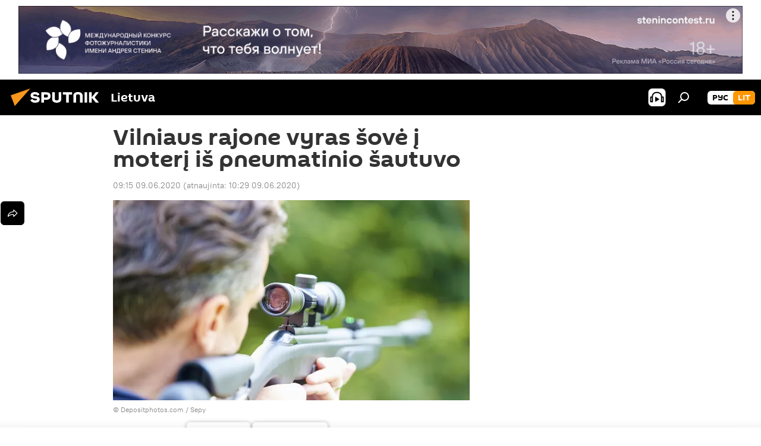

--- FILE ---
content_type: image/svg+xml
request_url: https://cdnn1.lt.sputniknews.com/i/svg/telegram-news.svg
body_size: 3415
content:
<?xml version="1.0" encoding="UTF-8" standalone="no"?>
<svg
   width="127"
   height="40"
   viewBox="0 0 127 40"
   fill="none"
   version="1.1"
   id="svg1208"
   sodipodi:docname="telegram-news.svg"
   inkscape:version="1.1.1 (c3084ef, 2021-09-22)"
   xmlns:inkscape="http://www.inkscape.org/namespaces/inkscape"
   xmlns:sodipodi="http://sodipodi.sourceforge.net/DTD/sodipodi-0.dtd"
   xmlns="http://www.w3.org/2000/svg"
   xmlns:svg="http://www.w3.org/2000/svg">
  <defs
     id="defs1212" />
  <sodipodi:namedview
     id="namedview1210"
     pagecolor="#ffffff"
     bordercolor="#666666"
     borderopacity="1.0"
     inkscape:pageshadow="2"
     inkscape:pageopacity="0.0"
     inkscape:pagecheckerboard="0"
     showgrid="false"
     inkscape:zoom="4.2637795"
     inkscape:cx="97.683287"
     inkscape:cy="19.935365"
     inkscape:window-width="1296"
     inkscape:window-height="656"
     inkscape:window-x="0"
     inkscape:window-y="23"
     inkscape:window-maximized="0"
     inkscape:current-layer="svg1208" />
  <g
     id="g1218">
    <path
       d="M 0,0 H 126.22 V 40 H 0 Z"
       fill="#ffffff"
       id="path1200" />
    <circle
       cx="21.5"
       cy="20.3906"
       r="11.5"
       fill="#3eade6"
       id="circle1202" />
    <path
       d="m 26.2086,15.2832 c -0.0207,0.0075 -0.0414,0.0167 -0.0626,0.0247 l -7.8241,3.0159 c -1.2079,0.4658 -2.4154,0.9321 -3.6225,1.399 -0.1904,0.0635 -0.3672,0.1624 -0.5209,0.2915 -0.0512,0.0314 -0.0926,0.0766 -0.1195,0.1303 -0.0269,0.0537 -0.0382,0.1138 -0.0327,0.1737 0.0055,0.0598 0.0276,0.1169 0.0638,0.1648 0.0363,0.0479 0.0852,0.0847 0.1413,0.1062 0.1064,0.0607 0.2203,0.1075 0.3387,0.1392 0.8855,0.276 1.7704,0.5548 2.6576,0.8274 0.0477,0.011 0.0914,0.0351 0.126,0.0697 0.0347,0.0345 0.059,0.0781 0.0701,0.1258 0.0897,0.2973 0.1909,0.5917 0.2875,0.8884 0.2829,0.8717 0.565,1.7436 0.8464,2.6156 0.0165,0.0735 0.0587,0.1386 0.119,0.1838 0.0603,0.0451 0.1347,0.0672 0.2099,0.0623 0.1142,0.003 0.2277,-0.0188 0.3327,-0.0639 0.1051,-0.045 0.1991,-0.1123 0.2756,-0.1971 0.4468,-0.441 0.9016,-0.8752 1.3467,-1.3185 0.0149,-0.022 0.0345,-0.0403 0.0575,-0.0537 0.0229,-0.0133 0.0486,-0.0213 0.0751,-0.0233 0.0264,-0.0021 0.053,0.0019 0.0778,0.0115 0.0247,0.0097 0.0469,0.0248 0.065,0.0442 0.9039,0.6768 1.8136,1.3444 2.7203,2.0166 0.1357,0.1065 0.2925,0.1829 0.46,0.2242 0.1189,0.0364 0.2468,0.0297 0.3613,-0.0187 0.1145,-0.0485 0.2082,-0.1357 0.2649,-0.2464 0.0788,-0.1474 0.1326,-0.307 0.1593,-0.472 0.6014,-2.8317 1.2015,-5.6636 1.8003,-8.4957 0.0845,-0.329 0.1489,-0.663 0.1926,-0.9999 0.018,-0.1096 0.005,-0.222 -0.0374,-0.3246 -0.0424,-0.1027 -0.1125,-0.1914 -0.2026,-0.2564 -0.09,-0.065 -0.1964,-0.1036 -0.3072,-0.1115 -0.1108,-0.0078 -0.2215,0.0153 -0.3199,0.0669 z m -1.5007,2.1275 c -0.1047,0.0995 -0.2134,0.1955 -0.3197,0.2921 -1.697,1.5307 -3.3946,3.0604 -5.0928,4.5891 -0.0557,0.0482 -0.1008,0.1074 -0.1326,0.1739 -0.0318,0.0665 -0.0495,0.1389 -0.052,0.2125 -0.0517,0.6371 -0.115,1.273 -0.1725,1.9096 0.0022,0.0165 -0.0011,0.0333 -0.0094,0.0477 -0.0084,0.0145 -0.0212,0.0258 -0.0366,0.0322 -0.0845,-0.2588 -0.1673,-0.5175 -0.2512,-0.7711 -0.2536,-0.7762 -0.5049,-1.5525 -0.7636,-2.3276 -0.0133,-0.0235 -0.0214,-0.0495 -0.0239,-0.0764 -0.0025,-0.0269 7e-4,-0.054 0.0094,-0.0795 0.0087,-0.0256 0.0226,-0.049 0.041,-0.0688 0.0183,-0.0198 0.0406,-0.0355 0.0655,-0.0461 2.0945,-1.3179 4.1871,-2.637 6.2778,-3.9572 0.104,-0.0755 0.224,-0.1261 0.3508,-0.1477 0.0661,-0.0075 0.142,-0.0104 0.1765,0.0575 0.0345,0.0678 -0.0236,0.1184 -0.0667,0.1592 z"
       fill="#ffffff"
       id="path1204" />
    <path
       d="m 43.0342,26.5 h -1.62 V 15.07 h -4.014 v -1.422 h 9.63 v 1.422 h -3.996 z m 8.1783,-9.828 c 0.828,0 1.536,0.18 2.124,0.54 0.6,0.36 1.056,0.87 1.368,1.53 0.324,0.648 0.486,1.41 0.486,2.286 v 0.954 h -6.606 c 0.024,1.092 0.3,1.926 0.828,2.502 0.54,0.564 1.29,0.846 2.25,0.846 0.612,0 1.152,-0.054 1.62,-0.162 0.48,-0.12 0.972,-0.288 1.476,-0.504 v 1.386 c -0.492,0.216 -0.978,0.372 -1.458,0.468 -0.48,0.108 -1.05,0.162 -1.71,0.162 -0.912,0 -1.722,-0.186 -2.43,-0.558 -0.696,-0.372 -1.242,-0.924 -1.638,-1.656 -0.384,-0.744 -0.576,-1.65 -0.576,-2.718 0,-1.056 0.174,-1.962 0.522,-2.718 0.36,-0.756 0.858,-1.338 1.494,-1.746 0.648,-0.408 1.398,-0.612 2.25,-0.612 z m -0.018,1.296 c -0.756,0 -1.356,0.246 -1.8,0.738 -0.432,0.48 -0.69,1.152 -0.774,2.016 h 4.914 c 0,-0.552 -0.084,-1.032 -0.252,-1.44 -0.168,-0.408 -0.426,-0.726 -0.774,-0.954 -0.336,-0.24 -0.774,-0.36 -1.314,-0.36 z m 8.0362,8.532 h -1.584 V 12.82 h 1.584 z m 6.7826,-9.828 c 0.828,0 1.536,0.18 2.124,0.54 0.6,0.36 1.056,0.87 1.368,1.53 0.324,0.648 0.486,1.41 0.486,2.286 v 0.954 h -6.606 c 0.024,1.092 0.3,1.926 0.828,2.502 0.54,0.564 1.29,0.846 2.25,0.846 0.612,0 1.152,-0.054 1.62,-0.162 0.48,-0.12 0.972,-0.288 1.476,-0.504 v 1.386 c -0.492,0.216 -0.978,0.372 -1.458,0.468 -0.48,0.108 -1.05,0.162 -1.71,0.162 -0.912,0 -1.722,-0.186 -2.43,-0.558 -0.696,-0.372 -1.242,-0.924 -1.638,-1.656 -0.384,-0.744 -0.576,-1.65 -0.576,-2.718 0,-1.056 0.174,-1.962 0.522,-2.718 0.36,-0.756 0.858,-1.338 1.494,-1.746 0.648,-0.408 1.398,-0.612 2.25,-0.612 z m -0.018,1.296 c -0.756,0 -1.356,0.246 -1.8,0.738 -0.432,0.48 -0.69,1.152 -0.774,2.016 h 4.914 c 0,-0.552 -0.084,-1.032 -0.252,-1.44 -0.168,-0.408 -0.426,-0.726 -0.774,-0.954 -0.336,-0.24 -0.774,-0.36 -1.314,-0.36 z m 9.8722,-1.296 c 0.636,0 1.206,0.12 1.71,0.36 0.516,0.24 0.954,0.606 1.314,1.098 h 0.09 l 0.216,-1.278 h 1.26 v 9.81 c 0,0.912 -0.156,1.674 -0.468,2.286 -0.312,0.624 -0.786,1.092 -1.422,1.404 -0.636,0.312 -1.446,0.468 -2.43,0.468 -0.696,0 -1.338,-0.054 -1.926,-0.162 -0.576,-0.096 -1.092,-0.246 -1.548,-0.45 V 28.75 c 0.312,0.156 0.654,0.288 1.026,0.396 0.372,0.12 0.774,0.21 1.206,0.27 0.432,0.06 0.876,0.09 1.332,0.09 0.828,0 1.476,-0.246 1.944,-0.738 0.48,-0.48 0.72,-1.14 0.72,-1.98 V 26.41 c 0,-0.144 0.006,-0.348 0.018,-0.612 0.012,-0.276 0.024,-0.468 0.036,-0.576 h -0.072 c -0.336,0.492 -0.756,0.858 -1.26,1.098 -0.492,0.24 -1.068,0.36 -1.728,0.36 -1.248,0 -2.226,-0.438 -2.934,-1.314 -0.696,-0.876 -1.044,-2.1 -1.044,-3.672 0,-1.032 0.156,-1.92 0.468,-2.664 0.324,-0.756 0.78,-1.338 1.368,-1.746 0.588,-0.408 1.296,-0.612 2.124,-0.612 z m 0.216,1.332 c -0.54,0 -1.002,0.144 -1.386,0.432 -0.372,0.288 -0.66,0.708 -0.864,1.26 -0.192,0.552 -0.288,1.224 -0.288,2.016 0,1.188 0.216,2.1 0.648,2.736 0.444,0.624 1.086,0.936 1.926,0.936 0.492,0 0.912,-0.06 1.26,-0.18 0.348,-0.132 0.636,-0.33 0.864,-0.594 0.228,-0.276 0.396,-0.624 0.504,-1.044 0.108,-0.42 0.162,-0.918 0.162,-1.494 v -0.378 c 0,-0.876 -0.102,-1.584 -0.306,-2.124 -0.192,-0.54 -0.498,-0.936 -0.918,-1.188 -0.42,-0.252 -0.954,-0.378 -1.602,-0.378 z m 11.9382,-1.332 c 0.18,0 0.372,0.012 0.576,0.036 0.216,0.012 0.402,0.036 0.558,0.072 l -0.198,1.458 c -0.156,-0.036 -0.33,-0.066 -0.522,-0.09 -0.18,-0.024 -0.354,-0.036 -0.522,-0.036 -0.372,0 -0.726,0.078 -1.062,0.234 -0.336,0.156 -0.636,0.378 -0.9,0.666 -0.264,0.276 -0.474,0.612 -0.63,1.008 -0.144,0.396 -0.216,0.84 -0.216,1.332 V 26.5 h -1.584 v -9.648 h 1.296 l 0.18,1.764 h 0.072 c 0.204,-0.36 0.45,-0.684 0.738,-0.972 0.288,-0.3 0.618,-0.534 0.99,-0.702 0.372,-0.18 0.78,-0.27 1.224,-0.27 z m 6.238,0.018 c 1.176,0 2.046,0.258 2.61,0.774 0.564,0.516 0.846,1.338 0.846,2.466 v 6.57 h -1.152 l -0.306,-1.368 h -0.072 c -0.276,0.348 -0.564,0.642 -0.864,0.882 -0.288,0.228 -0.624,0.396 -1.008,0.504 -0.372,0.108 -0.828,0.162 -1.368,0.162 -0.576,0 -1.098,-0.102 -1.566,-0.306 -0.456,-0.204 -0.816,-0.516 -1.08,-0.936 -0.264,-0.432 -0.396,-0.972 -0.396,-1.62 0,-0.96 0.378,-1.698 1.134,-2.214 0.756,-0.528 1.92,-0.816 3.492,-0.864 l 1.638,-0.054 V 20.11 c 0,-0.804 -0.174,-1.362 -0.522,-1.674 -0.348,-0.312 -0.84,-0.468 -1.476,-0.468 -0.504,0 -0.984,0.078 -1.44,0.234 -0.456,0.144 -0.882,0.312 -1.278,0.504 l -0.486,-1.188 c 0.42,-0.228 0.918,-0.42 1.494,-0.576 0.576,-0.168 1.176,-0.252 1.8,-0.252 z m 0.468,5.148 c -1.2,0.048 -2.034,0.24 -2.502,0.576 -0.456,0.336 -0.684,0.81 -0.684,1.422 0,0.54 0.162,0.936 0.486,1.188 0.336,0.252 0.762,0.378 1.278,0.378 0.816,0 1.494,-0.222 2.034,-0.666 0.54,-0.456 0.81,-1.152 0.81,-2.088 V 21.784 Z M 111.28,16.672 c 1.092,0 1.908,0.282 2.448,0.846 0.54,0.552 0.81,1.452 0.81,2.7 V 26.5 h -1.566 v -6.21 c 0,-0.756 -0.162,-1.326 -0.486,-1.71 -0.312,-0.384 -0.804,-0.576 -1.476,-0.576 -0.936,0 -1.608,0.27 -2.016,0.81 -0.396,0.54 -0.594,1.326 -0.594,2.358 V 26.5 h -1.566 v -6.21 c 0,-0.504 -0.072,-0.924 -0.216,-1.26 -0.144,-0.348 -0.36,-0.606 -0.648,-0.774 -0.288,-0.168 -0.66,-0.252 -1.116,-0.252 -0.648,0 -1.158,0.138 -1.53,0.414 -0.372,0.264 -0.642,0.654 -0.81,1.17 -0.156,0.516 -0.234,1.152 -0.234,1.908 V 26.5 h -1.584 v -9.648 h 1.278 l 0.234,1.314 h 0.09 c 0.204,-0.336 0.45,-0.612 0.738,-0.828 0.3,-0.228 0.63,-0.396 0.99,-0.504 0.36,-0.108 0.732,-0.162 1.116,-0.162 0.744,0 1.362,0.132 1.854,0.396 0.504,0.264 0.87,0.672 1.098,1.224 h 0.09 c 0.324,-0.552 0.762,-0.96 1.314,-1.224 0.564,-0.264 1.158,-0.396 1.782,-0.396 z"
       fill="#000000"
       id="path1206" />
  </g>
</svg>
